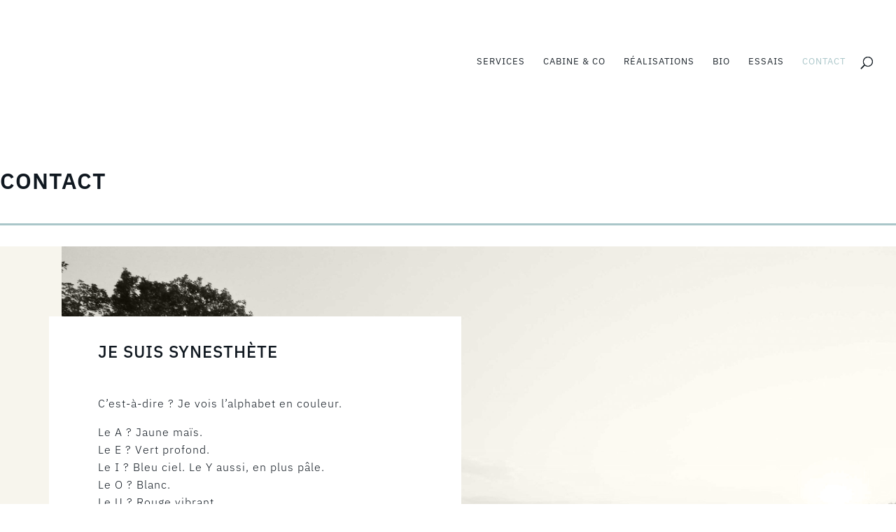

--- FILE ---
content_type: text/css
request_url: https://cabinedemarque.com/wp-content/et-cache/2129/et-core-unified-deferred-2129.min.css?ver=1767845071
body_size: 1695
content:
.et_pb_section_0{border-color:#ff8e6f;border-bottom-width:0px;min-height:296px}.et_pb_section_0.et_pb_section{padding-top:0px;padding-bottom:0px;margin-bottom:0px;background-color:RGBA(255,255,255,0)!important}.et_pb_row_0,.et_pb_signup_0 .et_pb_newsletter_form p input.input:focus,.et_pb_signup_0 .et_pb_newsletter_form p textarea:focus,.et_pb_signup_0 .et_pb_newsletter_form p select:focus{background-color:RGBA(255,255,255,0)}.et_pb_row_0,body #page-container .et-db #et-boc .et-l .et_pb_row_0.et_pb_row,body.et_pb_pagebuilder_layout.single #page-container #et-boc .et-l .et_pb_row_0.et_pb_row,body.et_pb_pagebuilder_layout.single.et_full_width_page #page-container #et-boc .et-l .et_pb_row_0.et_pb_row{width:auto}.et_pb_text_2.et_pb_text,.et_pb_text_1.et_pb_text,.et_pb_text_0.et_pb_text{color:#101820!important}.et_pb_text_0{line-height:1.6em;font-family:'IBM Plex Sans',Helvetica,Arial,Lucida,sans-serif;font-weight:600;text-transform:uppercase;font-size:32px;letter-spacing:1px;line-height:1.6em;min-height:32px;margin-top:90px!important}.et_pb_divider_0{padding-top:0px;padding-bottom:0px;margin-top:0px!important;margin-bottom:0px!important;width:100%}.et_pb_divider_0:before{border-top-color:#aac6c9;border-top-width:3px;width:auto;top:0px;right:0px;left:0px}div.et_pb_section.et_pb_section_1{background-size:contain;background-position:right 0px top;background-blend-mode:luminosity;background-image:url(https://cabinedemarque.com/wp-content/uploads/2022/01/IMG_5473-scaled.jpg)!important}.et_pb_section_1.et_pb_section{padding-top:0px;padding-bottom:0px;background-color:#F7F5ED!important}.et_pb_row_1{min-height:62px}.et_pb_row_1,body #page-container .et-db #et-boc .et-l .et_pb_row_1.et_pb_row,body.et_pb_pagebuilder_layout.single #page-container #et-boc .et-l .et_pb_row_1.et_pb_row,body.et_pb_pagebuilder_layout.single.et_full_width_page #page-container #et-boc .et-l .et_pb_row_1.et_pb_row{width:100%;max-width:2090px}.et_pb_text_1{line-height:1.2em;font-family:'IBM Plex Sans',Helvetica,Arial,Lucida,sans-serif;text-transform:uppercase;font-size:24px;letter-spacing:1px;line-height:1.2em;background-color:#ffffff;padding-top:36px!important;padding-right:70px!important;padding-bottom:24px!important;padding-left:70px!important;margin-top:100px!important;margin-right:-70px!important;margin-bottom:0px!important;margin-left:70px!important}.et_pb_text_2{line-height:1.6em;font-family:'IBM Plex Sans',Helvetica,Arial,Lucida,sans-serif;font-weight:300;letter-spacing:1px;line-height:1.6em;background-color:#ffffff;padding-top:24px!important;padding-right:70px!important;padding-bottom:48px!important;padding-left:70px!important;margin-top:0px!important;margin-right:-70px!important;margin-bottom:0px!important;margin-left:70px!important}.et_pb_text_3.et_pb_text,.et_pb_signup_0 .et_pb_newsletter_form p input[type="text"],.et_pb_signup_0 .et_pb_newsletter_form p textarea,.et_pb_signup_0 .et_pb_newsletter_form p select,.et_pb_signup_0 .et_pb_newsletter_form p .input[type="checkbox"]+label i:before,.et_pb_signup_0 .et_pb_newsletter_form p .input::placeholder{color:#5B6770!important}.et_pb_text_3{line-height:1.6em;font-family:'Playfair Display',Georgia,"Times New Roman",serif;font-weight:800;font-size:40px;letter-spacing:1px;line-height:1.6em;background-color:#ffffff;padding-top:24px!important;padding-right:70px!important;padding-bottom:48px!important;padding-left:70px!important;margin-top:0px!important;margin-right:-70px!important;margin-bottom:0px!important;margin-left:70px!important}.et_pb_section_2{min-height:649px}.et_pb_section_2.et_pb_section{padding-top:69px;padding-bottom:153px;margin-top:0px;margin-bottom:0px;background-color:RGBA(255,255,255,0)!important}.et_pb_row_2,body #page-container .et-db #et-boc .et-l .et_pb_row_2.et_pb_row,body.et_pb_pagebuilder_layout.single #page-container #et-boc .et-l .et_pb_row_2.et_pb_row,body.et_pb_pagebuilder_layout.single.et_full_width_page #page-container #et-boc .et-l .et_pb_row_2.et_pb_row{width:100%;max-width:2560px}.et_pb_text_4.et_pb_text{color:#87787B!important}.et_pb_text_4{line-height:1.4em;font-family:'Arapey',Georgia,"Times New Roman",serif;font-style:italic;font-size:40px;letter-spacing:1px;line-height:1.4em;padding-right:0px!important;margin-top:-69px!important;width:50%;max-width:100%}.et_pb_signup_0.et_pb_subscribe .et_pb_newsletter_description h2,.et_pb_signup_0.et_pb_subscribe .et_pb_newsletter_description h1.et_pb_module_header,.et_pb_signup_0.et_pb_subscribe .et_pb_newsletter_description h3.et_pb_module_header,.et_pb_signup_0.et_pb_subscribe .et_pb_newsletter_description h4.et_pb_module_header,.et_pb_signup_0.et_pb_subscribe .et_pb_newsletter_description h5.et_pb_module_header,.et_pb_signup_0.et_pb_subscribe .et_pb_newsletter_description h6.et_pb_module_header{font-family:'Playfair Display',Georgia,"Times New Roman",serif!important;font-weight:800!important;font-size:56px!important;color:#101820!important}.et_pb_signup_0.et_pb_subscribe p{line-height:1.5em}.et_pb_signup_0.et_pb_subscribe .et_pb_newsletter_description,.et_pb_signup_0.et_pb_subscribe .et_pb_newsletter_form{font-family:'Aleo',Georgia,"Times New Roman",serif;color:#5B6770!important;letter-spacing:1px;line-height:1.5em}.et_pb_signup_0.et_pb_subscribe .et_pb_newsletter_form .input,.et_pb_signup_0.et_pb_contact_field .et_pb_contact_field_options_title,.et_pb_signup_0.et_pb_subscribe .et_pb_newsletter_form .input[type=checkbox]+label,.et_pb_signup_0.et_pb_subscribe .et_pb_newsletter_form .input[type=radio]+label{letter-spacing:1px;text-align:left}.et_pb_signup_0.et_pb_subscribe .et_pb_newsletter_form .input::-webkit-input-placeholder{letter-spacing:1px;text-align:left}.et_pb_signup_0.et_pb_subscribe .et_pb_newsletter_form .input::-moz-placeholder{letter-spacing:1px;text-align:left}.et_pb_signup_0.et_pb_subscribe .et_pb_newsletter_form .input:-ms-input-placeholder{letter-spacing:1px;text-align:left}body.safari .et_pb_signup_0.et_pb_subscribe .et_pb_newsletter_form .input::-moz-placeholder{font-variant-ligatures:no-common-ligatures}body.uiwebview .et_pb_signup_0.et_pb_subscribe .et_pb_newsletter_form .input::-webkit-input-placeholder{font-variant-ligatures:no-common-ligatures}body.uiwebview .et_pb_signup_0.et_pb_subscribe .et_pb_newsletter_form .input[type=radio]+label,body.iphone .et_pb_signup_0.et_pb_subscribe .et_pb_newsletter_form .input[type=checkbox]+label,body.uiwebview .et_pb_signup_0.et_pb_subscribe .et_pb_newsletter_form .input[type=checkbox]+label,body.safari .et_pb_signup_0.et_pb_subscribe .et_pb_newsletter_form .input[type=checkbox]+label,body.iphone .et_pb_signup_0.et_pb_subscribe .et_pb_newsletter_form .input[type=radio]+label,body.safari .et_pb_signup_0.et_pb_subscribe .et_pb_newsletter_form .input[type=radio]+label,body.uiwebview .et_pb_signup_0.et_pb_contact_field .et_pb_contact_field_options_title,body.uiwebview .et_pb_signup_0.et_pb_subscribe .et_pb_newsletter_form .input,body.safari .et_pb_signup_0.et_pb_subscribe .et_pb_newsletter_form .input,body.iphone .et_pb_signup_0.et_pb_contact_field .et_pb_contact_field_options_title,body.safari .et_pb_signup_0.et_pb_contact_field .et_pb_contact_field_options_title,body.iphone .et_pb_signup_0.et_pb_subscribe .et_pb_newsletter_form .input{font-variant-ligatures:no-common-ligatures}body.iphone .et_pb_signup_0.et_pb_subscribe .et_pb_newsletter_form .input::-moz-placeholder{font-variant-ligatures:no-common-ligatures}body.uiwebview .et_pb_signup_0.et_pb_subscribe .et_pb_newsletter_form .input::-moz-placeholder{font-variant-ligatures:no-common-ligatures}body.safari .et_pb_signup_0.et_pb_subscribe .et_pb_newsletter_form .input:-ms-input-placeholder{font-variant-ligatures:no-common-ligatures}body.iphone .et_pb_signup_0.et_pb_subscribe .et_pb_newsletter_form .input:-ms-input-placeholder{font-variant-ligatures:no-common-ligatures}body.uiwebview .et_pb_signup_0.et_pb_subscribe .et_pb_newsletter_form .input:-ms-input-placeholder{font-variant-ligatures:no-common-ligatures}body.safari .et_pb_signup_0.et_pb_subscribe .et_pb_newsletter_form .input::-webkit-input-placeholder{font-variant-ligatures:no-common-ligatures}body.iphone .et_pb_signup_0.et_pb_subscribe .et_pb_newsletter_form .input::-webkit-input-placeholder{font-variant-ligatures:no-common-ligatures}body #page-container .et_pb_section .et_pb_signup_0.et_pb_subscribe .et_pb_newsletter_button.et_pb_button{padding-right:0.7em;padding-left:2em}body #page-container .et_pb_section .et_pb_signup_0.et_pb_subscribe .et_pb_newsletter_button.et_pb_button:after{display:none}body #page-container .et_pb_section .et_pb_signup_0.et_pb_subscribe .et_pb_newsletter_button.et_pb_button:before{content:attr(data-icon);font-family:ETmodules!important;font-weight:400!important;color:#8EA094;line-height:inherit;font-size:inherit!important;opacity:1;margin-left:-1.3em;right:auto;display:inline-block;font-family:ETmodules!important;font-weight:400!important}body #page-container .et_pb_section .et_pb_signup_0.et_pb_subscribe .et_pb_newsletter_button.et_pb_button:hover:before{margin-left:.3em;right:auto;margin-left:-1.3em}.et_pb_signup_0 .et_pb_newsletter_form p input[type="text"],.et_pb_signup_0 .et_pb_newsletter_form p textarea,.et_pb_signup_0 .et_pb_newsletter_form p select,.et_pb_signup_0 .et_pb_newsletter_form p .input[type="checkbox"]+label i,.et_pb_signup_0 .et_pb_newsletter_form p .input[type="radio"]+label i{background-color:#FFFFFF}.et_pb_signup_0 .et_pb_newsletter_form p .input::-ms-input-placeholder{color:#5B6770!important}.et_pb_signup_0 .et_pb_newsletter_form p .input::-moz-placeholder{color:#5B6770!important}.et_pb_signup_0 .et_pb_newsletter_form p .input::-webkit-input-placeholder{color:#5B6770!important}.et_pb_signup_0 .et_pb_newsletter_form p .input[type="radio"]+label i:before{background-color:#5B6770}.et_pb_section_3.et_pb_section{background-color:RGBA(255,255,255,0)!important}.et_pb_row_4{border-width:2px;border-color:#FFFFFF}body #page-container .et_pb_section ul.et_pb_social_media_follow_0 .follow_button,body #page-container .et_pb_section ul.et_pb_social_media_follow_2 .follow_button,body #page-container .et_pb_section ul.et_pb_social_media_follow_1 .follow_button{color:#54585A!important;letter-spacing:1px;font-family:'IBM Plex Sans',Helvetica,Arial,Lucida,sans-serif!important;font-weight:300!important;background-color:#F7F4EA;padding-top:0px;margin-top:0px}body #page-container .et_pb_section ul.et_pb_social_media_follow_2 .follow_button:before,body #page-container .et_pb_section ul.et_pb_social_media_follow_2 .follow_button:after,body #page-container .et_pb_section ul.et_pb_social_media_follow_1 .follow_button:before,body #page-container .et_pb_section ul.et_pb_social_media_follow_1 .follow_button:after,body #page-container .et_pb_section ul.et_pb_social_media_follow_0 .follow_button:before,body #page-container .et_pb_section ul.et_pb_social_media_follow_0 .follow_button:after{display:none!important}.et_pb_social_media_follow_2 li.et_pb_social_icon a.icon:before,.et_pb_social_media_follow_1 li.et_pb_social_icon a.icon:before,.et_pb_social_media_follow_0 li.et_pb_social_icon a.icon:before{color:#FFFFFF}.et_pb_column_8,.et_pb_column_7,.et_pb_column_6,.et_pb_column_0,.et_pb_column_5,.et_pb_column_4,.et_pb_column_3,.et_pb_column_2,.et_pb_column_1{background-color:RGBA(255,255,255,0);border-color:RGBA(255,255,255,0)}.et_pb_social_media_follow_network_0 a.icon{background-color:#007bb6!important}.et_pb_social_media_follow_network_1 a.icon{background-color:#3b5998!important}.et_pb_social_media_follow_network_2 a.icon{background-color:#ea2c59!important}.et_pb_row_0.et_pb_row{padding-top:0px!important;padding-bottom:10px!important;margin-top:0px!important;margin-left:auto!important;margin-right:auto!important;padding-top:0px;padding-bottom:10px}.et_pb_text_4.et_pb_module,.et_pb_divider_0.et_pb_module{margin-left:auto!important;margin-right:0px!important}.et_pb_row_1.et_pb_row{padding-top:0px!important;margin-left:0px!important;margin-right:auto!important;padding-top:0px}.et_pb_row_2.et_pb_row{padding-right:70px!important;margin-top:0px!important;margin-right:auto!important;margin-left:auto!important;margin-left:auto!important;margin-right:0px!important;padding-right:70px}@media only screen and (max-width:980px){.et_pb_section_0{border-bottom-width:0px}body #page-container .et_pb_section .et_pb_signup_0.et_pb_subscribe .et_pb_newsletter_button.et_pb_button:before{line-height:inherit;font-size:inherit!important;margin-left:-1.3em;right:auto;display:inline-block;opacity:1;content:attr(data-icon);font-family:ETmodules!important;font-weight:400!important}body #page-container .et_pb_section .et_pb_signup_0.et_pb_subscribe .et_pb_newsletter_button.et_pb_button:after{display:none}body #page-container .et_pb_section .et_pb_signup_0.et_pb_subscribe .et_pb_newsletter_button.et_pb_button:hover:before{margin-left:.3em;right:auto;margin-left:-1.3em}.et_pb_row_4{border-width:2px;border-color:#FFFFFF}}@media only screen and (max-width:767px){.et_pb_section_0{border-bottom-width:0px}body #page-container .et_pb_section .et_pb_signup_0.et_pb_subscribe .et_pb_newsletter_button.et_pb_button:before{line-height:inherit;font-size:inherit!important;margin-left:-1.3em;right:auto;display:inline-block;opacity:1;content:attr(data-icon);font-family:ETmodules!important;font-weight:400!important}body #page-container .et_pb_section .et_pb_signup_0.et_pb_subscribe .et_pb_newsletter_button.et_pb_button:after{display:none}body #page-container .et_pb_section .et_pb_signup_0.et_pb_subscribe .et_pb_newsletter_button.et_pb_button:hover:before{margin-left:.3em;right:auto;margin-left:-1.3em}.et_pb_row_4{border-width:2px;border-color:#FFFFFF}}